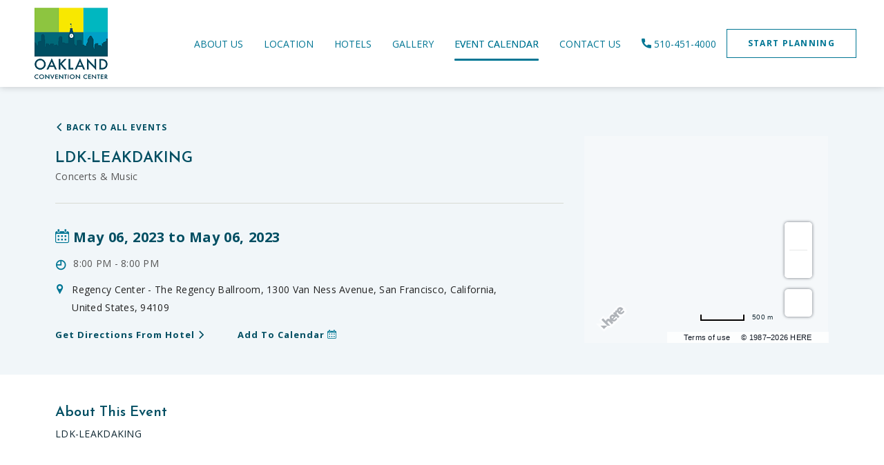

--- FILE ---
content_type: text/html; charset=utf-8
request_url: https://www.oaklandconventioncenter.com/events/san-francisco/ldk-leakdaking-6440345
body_size: 8982
content:



<!DOCTYPE HTML>
<html lang="en">
  <head>
    <title>LDK-LEAKDAKING</title>
    <meta http-equiv="Content-Type" content="text/html; charset=utf-8">
    <meta name="ROBOTS" content="NOARCHIVE">
    <meta name="description" content="LDK-LEAKDAKING">
    <meta name="viewport" content="width=device-width, initial-scale=1">
    <script>
function deferCssLoad(URL,delaySec) {
        setTimeout(function () {
        var headSection = document.getElementsByTagName("head")[0];
        var elementCSS = document.createElement("link");
        elementCSS.type = "text/css";
        elementCSS.rel = "stylesheet";
        elementCSS.href = URL;
        headSection.appendChild(elementCSS);
        },delaySec);
}
deferCssLoad("https://fonts.googleapis.com/css2?family=Josefin+Sans:wght@400;600;700&display=swap", "");
deferCssLoad("https://fonts.googleapis.com/css2?family=Open+Sans:wght@400;700&display=swap", "");
deferCssLoad("https://www.oaklandconventioncenter.com/css/fonts.aspx","");
deferCssLoad("https://www.oaklandconventioncenter.com/css/mimpl-icon.aspx","");
</script>
    <script>
  var dataLayer = window.dataLayer || [];
  dataLayer.site_id = "MDS_Custom_oaklandconventioncenter";
  dataLayer.prop_marsha_code = "OAKDT";
  dataLayer.env_gdpr = "true";
  dataLayer.env_ccpa = "true";
  dataLayer.env_marketing = "true";
</script>
 
<script async="" src="//assets.adobedtm.com/launch-EN3963523be4674e5591a9c4d516697352.min.js"></script>
 
<script>
  function initializeConsentBasedGTM() {
    var UrlString = getCookieData("OptanonConsent");
    var UrlStrDeCoded = decodeURIComponent(UrlString);
    var GroupVal = getQuerystring("groups", "", UrlStrDeCoded);
    var stringArray = GroupVal.split(",");
 
    if (stringArray[2] == "4:1" || stringArray[3] == "6:1" || typeof (stringArray[3]) == "undefined") {
      loadGTM();
    }
  }
 
  function loadGTM() {
    (function (w, d, s, l, i) {
      w[l] = w[l] || [];
      w[l].push({
        'gtm.start': new Date().getTime(),
        event: 'gtm.js'
      });
      var f = d.getElementsByTagName(s)[0],
        j = d.createElement(s),
        dl = l != 'dataLayer' ? '&l=' + l : '';
      j.async = true;
      j.src = '//www.googletagmanager.com/gtm.js?id=' + i + dl;
      f.parentNode.insertBefore(j, f);
    })(window, document, 'script', 'dataLayer', 'GTM-MJKLV29');
  }
 
  function getCookieData(name) {
    name += '=';
    for (var ca = document.cookie.split(/;\s*/), i = ca.length - 1; i >= 0; i--)
      if (!ca[i].indexOf(name)) return ca[i].replace(name, '');
  }
 
  function getQuerystring(key, default_, Ustring) {
    if (default_ == null) default_ = "";
    key = key.replace(/[\[]/, "\\\[").replace(/[\]]/, "\\\]");
    var regex = new RegExp("[\\?&]" + key + "=([^&#]*)");
    var qs = regex.exec(Ustring);
    if (qs == null) return default_;
    else return qs[1];
  }

initializeConsentBasedGTM();
</script>
    <link href="https://www.oaklandconventioncenter.com/dynamic/css/eventdetailtemplate-responsive.aspx?version=8252025122722" type="text/css" rel="stylesheet">
    
  <meta name="robots" content="noindex,nofollow"><link rel='canonical' href='https://www.oaklandconventioncenter.com/events/san-francisco/ldk-leakdaking-6440345'><meta name="generator" content="Milestone CMS 6.0"><script>if (top.location.host != self.location.host) {
    top.location = self.location;
}
</script><script id="mjdata" type="application/ld+json">[{
  "@context": "http://schema.org",
  "@type": [
    "CivicStructure"
  ],
  "name": "Oakland Convention Center",
  "alternateName": null,
  "url": "http://www.oaklandconventioncenter.com/",
  "sameAs": [
    "https://www.facebook.com/OAKConventionCenter",
    "https://twitter.com/OaklandConvCtr",
    "https://www.instagram.com/oaklandconventioncenter/",
    "https://www.youtube.com/channel/UC8kz2iDjStLw08KHExL6yVA"
  ],
  "logo": "https://www.oaklandconventioncenter.com/images/oakland-convention-center-logo.svg",
  "image": "https://www.oaklandconventioncenter.com/images/oakland-convention-center-logo.svg",
  "description": null,
  "award": null,
  "legalName": null,
  "contactPoint": null,
  "telephone": "+1-510-451-4000",
  "address": {
    "@type": "PostalAddress",
    "streetAddress": "550 10th Street",
    "addressLocality": "Oakland",
    "addressRegion": "CA",
    "postalCode": "94607",
    "addressCountry": "United States"
  },
  "geo": {
    "@type": "GeoCoordinates",
    "latitude": "37.8023474",
    "longitude": "-122.2761786"
  },
  "aggregateRating": null,
  "brand": null,
  "photo": null,
  "review": null,
  "starRating": null,
  "priceRange": null,
  "subOrganization": null,
  "parentOrganization": null,
  "hasOfferCatalog": null,
  "petsAllowed": null
},{
  "@context": "http://schema.org",
  "@type": "WebSite",
  "name": "Oakland Convention Center",
  "alternateName": "Oakland Convention Center",
  "url": "http://www.oaklandconventioncenter.com/"
},{
  "@context": "http://schema.org",
  "@type": "Event",
  "name": "LDK-LEAKDAKING",
  "description": "LDK-LEAKDAKING",
  "startDate": "2023-05-06T20:00:00",
  "endDate": "2023-05-06T20:00:00",
  "url": "https://www.oaklandconventioncenter.com/events/san-francisco/ldk-leakdaking-6440345",
  "location": {
    "@type": "Place",
    "name": "Regency Center - The Regency Ballroom",
    "hasMap": "http://maps.google.com/maps?q=1300 Van Ness Avenue,San-Francisco,California,United States,94109",
    "geo": {
      "@type": "GeoCoordinates",
      "latitude": "37.787911100000",
      "longitude": "-122.421507400000"
    },
    "address": {
      "@type": "PostalAddress",
      "streetAddress": "1300 Van Ness Avenue",
      "addressLocality": "San-Francisco",
      "addressRegion": "California",
      "postalCode": "94109",
      "addressCountry": "United States"
    }
  }
}]</script>
<script>(window.BOOMR_mq=window.BOOMR_mq||[]).push(["addVar",{"rua.upush":"false","rua.cpush":"false","rua.upre":"false","rua.cpre":"false","rua.uprl":"false","rua.cprl":"false","rua.cprf":"false","rua.trans":"","rua.cook":"false","rua.ims":"false","rua.ufprl":"false","rua.cfprl":"false","rua.isuxp":"false","rua.texp":"norulematch","rua.ceh":"false","rua.ueh":"false","rua.ieh.st":"0"}]);</script>
                              <script>!function(e){var n="https://s.go-mpulse.net/boomerang/";if("False"=="True")e.BOOMR_config=e.BOOMR_config||{},e.BOOMR_config.PageParams=e.BOOMR_config.PageParams||{},e.BOOMR_config.PageParams.pci=!0,n="https://s2.go-mpulse.net/boomerang/";if(window.BOOMR_API_key="9CBAH-TLDAM-GB44W-K4FXF-QTE25",function(){function e(){if(!o){var e=document.createElement("script");e.id="boomr-scr-as",e.src=window.BOOMR.url,e.async=!0,i.parentNode.appendChild(e),o=!0}}function t(e){o=!0;var n,t,a,r,d=document,O=window;if(window.BOOMR.snippetMethod=e?"if":"i",t=function(e,n){var t=d.createElement("script");t.id=n||"boomr-if-as",t.src=window.BOOMR.url,BOOMR_lstart=(new Date).getTime(),e=e||d.body,e.appendChild(t)},!window.addEventListener&&window.attachEvent&&navigator.userAgent.match(/MSIE [67]\./))return window.BOOMR.snippetMethod="s",void t(i.parentNode,"boomr-async");a=document.createElement("IFRAME"),a.src="about:blank",a.title="",a.role="presentation",a.loading="eager",r=(a.frameElement||a).style,r.width=0,r.height=0,r.border=0,r.display="none",i.parentNode.appendChild(a);try{O=a.contentWindow,d=O.document.open()}catch(_){n=document.domain,a.src="javascript:var d=document.open();d.domain='"+n+"';void(0);",O=a.contentWindow,d=O.document.open()}if(n)d._boomrl=function(){this.domain=n,t()},d.write("<bo"+"dy onload='document._boomrl();'>");else if(O._boomrl=function(){t()},O.addEventListener)O.addEventListener("load",O._boomrl,!1);else if(O.attachEvent)O.attachEvent("onload",O._boomrl);d.close()}function a(e){window.BOOMR_onload=e&&e.timeStamp||(new Date).getTime()}if(!window.BOOMR||!window.BOOMR.version&&!window.BOOMR.snippetExecuted){window.BOOMR=window.BOOMR||{},window.BOOMR.snippetStart=(new Date).getTime(),window.BOOMR.snippetExecuted=!0,window.BOOMR.snippetVersion=12,window.BOOMR.url=n+"9CBAH-TLDAM-GB44W-K4FXF-QTE25";var i=document.currentScript||document.getElementsByTagName("script")[0],o=!1,r=document.createElement("link");if(r.relList&&"function"==typeof r.relList.supports&&r.relList.supports("preload")&&"as"in r)window.BOOMR.snippetMethod="p",r.href=window.BOOMR.url,r.rel="preload",r.as="script",r.addEventListener("load",e),r.addEventListener("error",function(){t(!0)}),setTimeout(function(){if(!o)t(!0)},3e3),BOOMR_lstart=(new Date).getTime(),i.parentNode.appendChild(r);else t(!1);if(window.addEventListener)window.addEventListener("load",a,!1);else if(window.attachEvent)window.attachEvent("onload",a)}}(),"".length>0)if(e&&"performance"in e&&e.performance&&"function"==typeof e.performance.setResourceTimingBufferSize)e.performance.setResourceTimingBufferSize();!function(){if(BOOMR=e.BOOMR||{},BOOMR.plugins=BOOMR.plugins||{},!BOOMR.plugins.AK){var n=""=="true"?1:0,t="",a="ck6zctqx36k5w2lobbaa-f-070752542-clientnsv4-s.akamaihd.net",i="false"=="true"?2:1,o={"ak.v":"39","ak.cp":"1811288","ak.ai":parseInt("1159236",10),"ak.ol":"0","ak.cr":9,"ak.ipv":4,"ak.proto":"h2","ak.rid":"1645646f","ak.r":35374,"ak.a2":n,"ak.m":"dsca","ak.n":"essl","ak.bpcip":"18.189.145.0","ak.cport":48304,"ak.gh":"23.223.149.150","ak.quicv":"","ak.tlsv":"tls1.3","ak.0rtt":"","ak.0rtt.ed":"","ak.csrc":"-","ak.acc":"","ak.t":"1768818752","ak.ak":"hOBiQwZUYzCg5VSAfCLimQ==EjXmv6DoHYGt9c97K2VeQ2bVP6dnjgw2N1LERHY95nD5kbX9ViR0OFyV7BI3+8GMUsMz/ceHQn6axAlLIgIf5tWiUPjago1EDN3YYkJO629AQqQmbci7+buuorVQ+qhwF+jOxx9xqX5B1W1VOpUqEWMYk6DI5w/Igd40PaU3nIC/SFCOQOQuT953smIVaSsEsEOJLe7ICoCuWPvBzW14ZoEcJwJr6At4c1RNW4xnm6vgE78zlCN3rCL4DIkcRumg2IPzbXRPbP3YKRd1qiDdxqeODIwZA1T2Vc9IX9iyHapJqWf80UCApk71s2vZSV1h8ACyrzvPAGw/ZvW9HLgQK9u8XXcfDGZlL3aI+aSXtDnTZayIcobrb5yRVsDPVfWobHDgtpoMDN5yVe5PbOHINP+1/+TIg525dCrGtjKFwHw=","ak.pv":"88","ak.dpoabenc":"","ak.tf":i};if(""!==t)o["ak.ruds"]=t;var r={i:!1,av:function(n){var t="http.initiator";if(n&&(!n[t]||"spa_hard"===n[t]))o["ak.feo"]=void 0!==e.aFeoApplied?1:0,BOOMR.addVar(o)},rv:function(){var e=["ak.bpcip","ak.cport","ak.cr","ak.csrc","ak.gh","ak.ipv","ak.m","ak.n","ak.ol","ak.proto","ak.quicv","ak.tlsv","ak.0rtt","ak.0rtt.ed","ak.r","ak.acc","ak.t","ak.tf"];BOOMR.removeVar(e)}};BOOMR.plugins.AK={akVars:o,akDNSPreFetchDomain:a,init:function(){if(!r.i){var e=BOOMR.subscribe;e("before_beacon",r.av,null,null),e("onbeacon",r.rv,null,null),r.i=!0}return this},is_complete:function(){return!0}}}}()}(window);</script></head>
  <body class="headerSticky-inner">
      <!-- Google Tag Manager (noscript) -->
<noscript><iframe src="https://www.googletagmanager.com/ns.html?id=GTM-5D7HQ6T" height="0" width="0" style="display:none;visibility:hidden"></iframe></noscript>
<!-- End Google Tag Manager (noscript) --> 
    <!--for no editor on content--> 
     
    <!-- For ADA --> 
      
    <div id="wrapper" class="wrapper">

      <a role="button" class="skip-to-content-btn" href="#middle">Skip to main content</a>
    <div class="inner-page-header"><header id="main" class="desktophead header uk-sticky uk-sticky-fixed" data-uk-sticky="">
    <div class="navigation-wrap">
        <div class="container1240">
            <div class="web-header">
                <div class="uk-navbar-left"> <a href="/">
<img data-nodeferimage="true" src="https://www.oaklandconventioncenter.com/images/oakland-convention-center-logo.svg" width="124" height="124" alt="550 10th Street, Oakland California"><span class="sr-only">Oakland Convention Center - 550 10th Street, Oakland California</span>
</a> </div>
                <nav class="uk-navbar-container deskview uk-navbar-right" data-uk-navbar="">
    <ul class="uk-navbar-nav">
        <li class="submenulist"><a href="https://www.oaklandconventioncenter.com/about-us" class="nav">About Us</a></li>
<li class="submenulist"><a href="https://www.oaklandconventioncenter.com/location" class="nav">Location</a></li>
<li class="submenulist"><a href="https://www.oaklandconventioncenter.com/hotels" class="nav">Hotels</a></li>
<li class="submenulist"><a href="https://www.oaklandconventioncenter.com/gallery" class="nav">Gallery</a></li>
<li class="submenulist"><a href="https://www.oaklandconventioncenter.com/events" class="nav">Event Calendar</a></li>
<li class="submenulist"><a href="https://www.oaklandconventioncenter.com/contact-us" class="nav">Contact Us</a></li>
<li class="submenulist"><a href="tel:510-451-4000" class="custom_click_track" data-custom_click_track_value="NavBar | Click-to-Call | External | event458"><span class="mim-icon-call1"></span> 510-451-4000</a></li>
    </ul>
</nav>
                <a class="reserve button" href="https://www.oaklandconventioncenter.com/rfp" role="button"><span>Start Planning</span></a>
            </div>
            <div class="mob-header">
 <div class="uk-navbar-left"> <a href="/">
<img data-nodeferimage="true" src="https://www.oaklandconventioncenter.com/images/oakland-convention-center-logo.svg" width="124" height="124" alt="550 10th Street, Oakland California"><span class="sr-only">Oakland Convention Center - 550 10th Street, Oakland California</span>
</a> </div>
<div class="right-header-mobile"><div class="mob-call">
            <a href="tel:510-451-4000" target="_blank" rel="nofollow"> <span class="mim-icon-call1"></span> Call </a>
</div>
 <div class="burger-menu">
    <!--a class="burger-menu-wrap" href="javascript:;" data-uk-toggle="target: #megamenu;"-->
    <a class="burger-menu-wrap" href="#my-id" data-uk-toggle="">
        <div class="menu-line-wrap"></div>
        <span class="burger-menu-text">Menu</span>
        <span class="burger-menu-text burger-menu-text-close">Close</span>
    </a>
</div>
<div id="my-id" class="mobile-nav" data-uk-offcanvas="">
        <nav class="uk-navbar-container mobile">
            <ul class="mob-primary-links">
                <li><a href="https://www.oaklandconventioncenter.com/" class="nav">Home</a></li>
                <li><a href="https://www.oaklandconventioncenter.com/about-us" class="nav">About Us</a></li>
                <li><a href="https://www.oaklandconventioncenter.com/location" class="nav">Location</a></li>
                <li><a href="https://www.oaklandconventioncenter.com/hotels" class="nav">Hotels</a></li>
                <li><a href="https://www.oaklandconventioncenter.com/gallery" class="nav">Gallery</a></li>
                <li><a href="https://www.oaklandconventioncenter.com/events" class="nav">Event Calendar</a></li>
                <li><a href="https://www.oaklandconventioncenter.com/contact-us" class="nav">Contact Us</a></li>
        
            </ul>
            
    <ul class="secondry-nav">
       <li><a href="https://www.oaklandconventioncenter.com/accessibility" class="nav">Accessibility</a></li>
        <li><a href="https://www.marriott.com/about/terms-of-use.mi" class="nav" target="_blank" rel="nofollow">Terms of Use</a></li>       
       <!-- <li><a href="https://www.oaklandconventioncenter.com/" class="nav">Do Not Sell</a></li>
        <li><a href="https://www.oaklandconventioncenter.com/" class="nav">Tracking Preferences</a></li>-->
        <!--<li><a href="https://www.oaklandconventioncenter.com/contact-us" class="nav">Contact Us</a></li>-->
        <li><a href="https://www.oaklandconventioncenter.com/privacy-policy" class="nav">Privacy Policy</a></li>
        <li><a href="https://www.oaklandconventioncenter.com/map" class="nav">Emap</a></li>
        <li><a href="https://www.oaklandconventioncenter.com/site-map" class="nav">Sitemap</a></li>
<li><a href="https://www.oaklandconventioncenter.com/venues" class="nav">Venues</a></li>
     </ul>
<div class="footer-social-links">
                        <div class="social-media-wrap"><ul> <li> <a class="facebook custom_click_track" data-custom_click_track_value="Footer: Facebook | Social Site Click | External | event465" target="_blank" href="https://www.facebook.com/OAKConventionCenter" rel="nofollow"><span class="mim-icon-facebook icon-s" aria-hidden="true"></span><span class="sr-only">Facebook</span> </a> </li> <li> <a class="twitter custom_click_track" data-custom_click_track_value="Footer: Twitter | Social Site Click | External | event465" target="_blank" href="https://twitter.com/OaklandConvCtr" rel="nofollow"><span class="mim-icon-twitter-icon icon-s" aria-hidden="true"></span><span class="sr-only">Twitter</span> </a> </li> <li> <a class="instagram custom_click_track" data-custom_click_track_value="Footer: Instagram | Social Site Click | External | event465" target="_blank" href="https://www.instagram.com/oaklandconventioncenter/" rel="nofollow"><span class="mim-icon-instagram-logo icon-s" aria-hidden="true"></span><span class="sr-only">Instagram</span> </a> </li> <li> <a class="youtube custom_click_track" data-custom_click_track_value="Footer: Youtube | Social Site Click | External | event465" target="_blank" href="https://www.youtube.com/channel/UC8kz2iDjStLw08KHExL6yVA" rel="nofollow"><span class="mim-icon-youtube icon-s" aria-hidden="true"></span><span class="sr-only">Youtube</span> </a> </li></ul></div>
                    </div>
<ul class="secondry-nav start-plan-button">
       <li><a href="https://www.oaklandconventioncenter.com/rfp" class="nav bookyourstay">Start Planning</a></li>
    </ul>
    </nav>
</div> </div>
            </div>
        </div>
    </div>
</header>
<!-- class="reservation-bg" id="res-bg"-->
<!--<div id="offcanvas-flip" data-uk-offcanvas="flip: true; overlay: true">
    <div id="reservationtable" class="uk-offcanvas-bar reservation-top">
<button class="uk-offcanvas-close" type="button" uk-close></button>
        <h3>Title</h3>
       
    </div>
</div>--></div> 
      <!--Event-->
      <div id="middle" class="event-detail-dark">
      <div class="container">
          <div class="mid-part event-detail-snippet">
            <div class="back-to-restaurant"><a id="btnbacktoeventlist" href="https://www.oaklandconventioncenter.com/events" onclick="gobacktoview();"><span class="mim-icon-left-arrow"></span> Back to All Events</a></div>
          </div>
          <div class="uk-grid-medium uk-grid" uk-grid="">
            <div class="uk-width-2-3@m event-detial-left">
              <div id="contentinfo" class="fixheader">
                <div class="contentwrap">
                  <div id="container" class="event-container">
                    <div class="event-header-section contentfocus" tabindex="0">
                      <div id="header">LDK-LEAKDAKING</div>                              
                      <div class="event-snippet-category"> Concerts & Music</div>
                    </div>  
                    <div class="event-information contentfocus" tabindex="0">
                      <div class="event-snippet-top">
                        <div class="event-daterange" data-event-startdate="May 06, 2023" data-event-enddate="May 06, 2023"><span class="mim-icon-calender-icon"></span> May 06, 2023 to May 06, 2023
                        </div>
                      </div>                                  
                      <div class="event-inner event-snippet-time">
                        <span class="timesymbol">◴</span><span class="text-right">8:00 PM - 8:00 PM</span>
                      </div>
                      <div class="event-inner event-snippet-address">
                        <span class="mim-icon-pin"></span><span class="text-right">Regency Center - The Regency Ballroom, 1300 Van Ness Avenue, San Francisco, California, United States, 94109</span>
                      </div>
                      <div class="event-details-button event-inner">
                        <a style="" class="directions-btn arrow-link" href="javascript:void(0);" onclick="googlemapredirection('https://www.google.com/maps/preview?saddr=37.8023474,-122.2761786&daddr=1300 Van Ness Avenue,San-Francisco,California,United States,94109'); pushToGtmRenderByDom(this);" data-autodatalayer="" data-msevent="outbound" data-mscategory="outbound" data-msaction="click"><span class="formslable" aria-hidden="true">map-LDK-LEAKDAKING</span>Get Directions from Hotel <span class="mim-icon-right-arrow"></span></a>
                        <a href="javascript:void(0);" class="add-to-calendar arrow-link" onclick="addToCalendar('6440345'); pushToGtmRenderByDom(this);" data-autodatalayer="" data-msevent="events" data-mscategory="add to calendar" data-msaction="click"><span class="formslable" aria-hidden="true">LDK-LEAKDAKING</span><span aria-hidden="true">Add to Calendar</span> <span class="mim-icon-calender-icon"></span><span class="sr-only">Add to LDK-LEAKDAKING my Calendar</span></a>

                      </div>
                    </div>

                    <div class="clear"></div>
                  </div>
                </div>
              </div>
            </div>
            <div class="uk-width-1-3@m">
              <div class="event-details-map">
                <div class="gmaplod"><div id="diveventdetailpage">
<div id="divgmap"></div>
<input type="hidden" id="hdngmapvenue" value="Regency Center - The Regency Ballroom">
<input type="hidden" id="hdngmaphoteladdress" value="37.8023474,-122.2761786">
<input type="hidden" id="hdngmapeventaddress" value="1300 Van Ness Avenue,San-Francisco,California,United States~94109">
</div></div>
                <div class="clear"></div>
              </div>

            </div>
          </div>

        </div>
        </div>       
      <!-- Content Section -->
      <div class="container">
        <div class="row about-event">
          <div class="col-sm-12 col-md-12">
            <div class="data-text">
              <div class="event-description contentfocus" tabindex="0">
                <h4>About This Event</h4>
                LDK-LEAKDAKING
                <div class="event-details-img"></div>
              </div>
            </div>
          </div>
        </div>
      </div>   
      <!--Event End-->
        
    </div>
  <div class="inner-pages-footer" id="footer">
      <div class="footer" data-uk-scrollspy="cls:uk-animation-slide-bottom-small; repeat: false; delay: 300;">
    <div class="uk-container">
        <div class="footer-middle">
            <div class="col1">
                <div class="footer-box">
                    
                    <div class="dynamiccomponenteditenable" data-id='270785' data-editbuttontext='' data-editable='True'>
                       <h3 class="contentfocus" tabindex="0">Oakland Convention Center</h3>

<div class="hotel-info">
<div class="htl-addr"><a class="custom_click_track" data-custom_click_track_value="Footer | Activity Link Click | External | event464" href="https://www.oaklandconventioncenter.com/tracking/click-location-map.aspx" target="_blank">550 10th Street <span class="ht-city">Oakland</span>, <span class="ht-state">CA</span> <span class="adr">94607</span></a></div>

<div class="htl-number">Phone: <a class="custom_click_track" data-custom_click_track_value="Footer | Click-to-Call | External | event458" href="tel:510-451-4000" target="_blank" rel="nofollow">510-451-4000</a><br>
<a href="http://www.oaklandconventioncenter.com/" target="_blank" rel="nofollow">www.oaklandconventioncenter.com</a></div>

<div class="htl-number">jeffrey.e.martin@marriott.com</div>

<div class="htl-number">&nbsp;</div>
</div>
                        
                    </div>

                    <div class="footer-social-links">
                        <div class="social-media-wrap"><ul> <li> <a class="facebook custom_click_track" data-custom_click_track_value="Footer: Facebook | Social Site Click | External | event465" target="_blank" href="https://www.facebook.com/OAKConventionCenter" rel="nofollow"><span class="mim-icon-facebook icon-s" aria-hidden="true"></span><span class="sr-only">Facebook</span> </a> </li> <li> <a class="twitter custom_click_track" data-custom_click_track_value="Footer: Twitter | Social Site Click | External | event465" target="_blank" href="https://twitter.com/OaklandConvCtr" rel="nofollow"><span class="mim-icon-twitter-icon icon-s" aria-hidden="true"></span><span class="sr-only">Twitter</span> </a> </li> <li> <a class="instagram custom_click_track" data-custom_click_track_value="Footer: Instagram | Social Site Click | External | event465" target="_blank" href="https://www.instagram.com/oaklandconventioncenter/" rel="nofollow"><span class="mim-icon-instagram-logo icon-s" aria-hidden="true"></span><span class="sr-only">Instagram</span> </a> </li> <li> <a class="youtube custom_click_track" data-custom_click_track_value="Footer: Youtube | Social Site Click | External | event465" target="_blank" href="https://www.youtube.com/channel/UC8kz2iDjStLw08KHExL6yVA" rel="nofollow"><span class="mim-icon-youtube icon-s" aria-hidden="true"></span><span class="sr-only">Youtube</span> </a> </li></ul></div>
                    </div>
                </div>
            </div>
            <div class="col2 uk-text-center">
                <div class="uk-navbar-left"> <a href="/">
<img data-nodeferimage="true" src="https://www.oaklandconventioncenter.com/images/oakland-convention-center-logo.svg" width="124" height="124" alt="550 10th Street, Oakland California"><span class="sr-only">Oakland Convention Center - 550 10th Street, Oakland California</span>
</a> </div>
            </div>
            <div class="col3">
                <div class="footer-box">
                    <div class="dynamiccomponenteditenable" data-id='270783' data-editbuttontext='' data-editable='True'>
<h3 class="contentfocus" tabindex="0">Subscribe For Specials</h3>
<p class="contentfocus" tabindex="0">Get update on all our latest offers, events and news.</p>
                    <a href="https://www.oaklandconventioncenter.com/email-offers" role="button" class="signmein button">SIGN UP NOW! <span class="sr-only">SIGN UP NOW!</span></a>
</div>

  </div>
            </div>
        </div>
		<div class="footer-links-sec">
		<ul>
    <li class="dynamiccomponenteditenable" data-id='270657' data-editbuttontext='' data-editable='False'><a class="nav" href="https://www.oaklandconventioncenter.com/accessibility">Accessibility</a></li>
    <li class="dynamiccomponenteditenable" data-id='270664' data-editbuttontext='' data-editable='True'><a class="nav" href="https://www.marriott.com/about/terms-of-use.mi" target="_blank" rel="nofollow">Terms of Use</a></li>
    <li class="dynamiccomponenteditenable" data-id='270667' data-editbuttontext='' data-editable='True'><a class="nav" href="https://www.oaklandconventioncenter.com/contact-us">Contact Us</a></li>
    <li class="dynamiccomponenteditenable" data-id='270668' data-editbuttontext='' data-editable='True'><a class="nav" href="https://www.marriott.com/about/privacy.mi" target="_blank" rel="nofollow">Privacy Center</a></li>
    <li class="dynamiccomponenteditenable" data-id='270672' data-editbuttontext='' data-editable='True'><a class="nav" href="https://www.oaklandconventioncenter.com/map">Emap</a></li>
    <li class="dynamiccomponenteditenable" data-id='270669' data-editbuttontext='' data-editable='True'><a class="nav" href="https://www.oaklandconventioncenter.com/site-map">Sitemap</a></li>
    <li class="dynamiccomponenteditenable" data-id='270715' data-editbuttontext='' data-editable='True'><a class="nav" href="https://www.oaklandconventioncenter.com/venues">Venues</a></li>
</ul>
<div class="copyright contentfocus" tabindex="0"><div class="dynamiccomponenteditenable" data-id='270784' data-editbuttontext='' data-editable='True'>&copy; 2026 Marriott International, Inc. All rights reserved. Marriott Proprietary Information.</div>
</div>
           <div class="powered-statement"><span><a href="https://mgscloud.marriott.com/common/sales-mktg-and-rev-mgmt/ecommerce/marriott-digital-services" target="_blank" rel="nofollow">Powered by MDS</a></span> </div>
		</div>
<div class="footer-logos">
<div class="uk-grid">
  <div class="uk-width-1-2@m uk-flex uk-flex-middle">
     <ul class="footer-left-logo">
   <li class="dynamiccomponenteditenable" data-id='270795' data-editbuttontext='' data-editable='True'><a href="https://www.visitoakland.com/" target="_blank" class="custom_click_track" data-custom_click_track_value="Footer | Activity Link Click | External | event464"><img data-src="" src="" alt="Visit Oakland Logo" width="144" height="78" data-uk-img=""><span class="sr-only">Visit Oakland Logo</span></a></li>
   <li class="dynamiccomponenteditenable" data-id='270688' data-editbuttontext='' data-editable='True'><a href="https://www.oaklandca.gov/" target="_blank" class="custom_click_track" data-custom_click_track_value="Footer | Activity Link Click | External | event464"><img data-src="https://www.oaklandconventioncenter.com/resourcefiles/footer-left-logo/picture.png" src="[data-uri]" alt="city of oakland logo" width="144" height="78" data-uk-img="" data-mimg="https://www.oaklandconventioncenter.com/resourcefiles/footer-left-logo/picture.png"><span class="sr-only">city of oakland logo</span></a></li>
   </ul>
</div>
<div class="uk-width-1-2@m uk-flex uk-flex-middle">
     <ul class="footer-right-logo">
   <li class="dynamiccomponenteditenable" data-id='270797' data-editbuttontext='' data-editable='True'><a href="https://www.marriott.com/loyalty.mi" target="_blank" class="custom_click_track" data-custom_click_track_value="Footer | Marriott Link Click |  | External | event463"><img data-src="https://www.oaklandconventioncenter.com/resourcefiles/footer-left-logo/participating-in-mbv-stacked-black-rgb-1.svg" src="[data-uri]" alt="Participating in MBV" width="197" height="31" data-uk-img="" data-mimg="https://www.oaklandconventioncenter.com/resourcefiles/footer-left-logo/participating-in-mbv-stacked-black-rgb-1.svg"><span class="sr-only">Participating in MBV</span></a></li>
   </ul>
</div>
</div>
</div>
    </div>
</div>

<div class="footer-sticky-nav-mobile">
<ul class="uk-subnav">
<li><a href="https://www.oaklandconventioncenter.com/venues" class="nav"><span class="mim-icon-conference"></span>venues</a></li>
<li><a href="https://www.oaklandconventioncenter.com/gallery" class="nav"><span class="mim-icon-image-gallery"></span>gallery</a></li>
<li><a href="https://www.oaklandconventioncenter.com/rfp" class="nav btn-book-now"><span class="mim-icon-calendar-with-star"></span>Start Planning</a></li>
</ul>
</div>
<a href="javascript:;" id="backtotop"><span class="mim-icon-left-arrow2 backtotop" aria-hidden="true"></span><span class="sr-only">Back to top</span></a>
    </div>
    
     <link rel="stylesheet" type="text/css" href="https://js.api.here.com/v3/3.1/mapsjs-ui.css?dp-version=1533195059">
<script type="text/javascript" src="https://js.api.here.com/v3/3.1/mapsjs-core.js"></script>
<script type="text/javascript" src="https://js.api.here.com/v3/3.1/mapsjs-service.js"></script>
<script type="text/javascript" src="https://js.api.here.com/v3/3.1/mapsjs-ui.js"></script>
<script type="text/javascript" src="https://js.api.here.com/v3/3.1/mapsjs-mapevents.js"></script> 
        <script>document.write(unescape("%3Cscript src='https://www.oaklandconventioncenter.com/dynamic/js/eventdetailtemplate-responsive.aspx?version=8252025122722' type='text/javascript'%3E%3C/script%3E"));</script>
    
  <input type='hidden' id='iseventdetailpage' value='1'><input type='hidden' id='hdneventcategoryalias' value='category'><script id="msLoadDefer">
var allImgTags = null;
var eleImg = null;
allImgTags = document.getElementsByTagName("img");
function imgInViewport(el) {
  var top = el.offsetTop;
  var left = el.offsetLeft;
  var width = el.offsetWidth;
  var height = el.offsetHeight;

  while(el.offsetParent) {
    el = el.offsetParent;
    top += el.offsetTop;
    left += el.offsetLeft;
  }

  return (
    top < (window.pageYOffset + window.innerHeight) &&
    left < (window.pageXOffset + window.innerWidth) &&
    (top + height) > window.pageYOffset &&
    (left + width) > window.pageXOffset
  );
}
setTimeout(function(){
	
	for(i=0;i<allImgTags.length;i++)
	{
		 if (allImgTags[i].getAttribute('data-mimg'))
			{
			allImgTags[i].setAttribute('src',allImgTags[i].getAttribute('data-mimg'));
			allImgTags[i].removeAttribute("data-mimg");
			}
		 
		
	}
	
	},3000);
window.onscroll = function() {
	
	for(i=0;i<allImgTags.length;i++)
	{
		 if (allImgTags[i].getAttribute('data-mimg')&&  imgInViewport(allImgTags[i])  )
			{
			allImgTags[i].setAttribute('src',allImgTags[i].getAttribute('data-mimg'));
			allImgTags[i].removeAttribute("data-mimg");
			}
		 
		
	}
	
}
</script>

<script id="msCookiePolicy">
var CookieBanner = null;
/* window.onload = function() { 
    "use strict"; */ 
    CookieBanner = {

		moveToTop_msCookieBanner : function ()
		{
				if (document.getElementById("msCookieBanner"))			
				if (window.getComputedStyle(document.getElementById("msCookieBanner"),null).getPropertyValue('position') == 'fixed')
				{
				var elems = document.body.getElementsByTagName("*");
				var len = elems.length;
				
				for (var i=0;i<len;i++) {
					
					var condition1 = false;
					var condition2 = false;
					
					 try { 
					
					if (window.getComputedStyle(elems[i],null).getPropertyValue('position') == 'fixed')
					{
						condition1 = true;
					} else condition1 = false;
					if(elems[i].className.indexOf('fixreservationbottom')>-1) 
					{
						
						condition2 = true;
						
					} else condition2 = false;
					if ((condition1 == true || condition2 ==  true) && elems[i].id!="msCookieBanner") {
						
						elems[i].className += " pushItDown";
					} 
				
					  }
					catch(err) {
							 /* document.getElementById("demo").innerHTML = err.message;  */
						} 
				}	
				}
		},
        hideCookieBanner: function() {

			var newClasss = "";
            var cname = "msCookieBanner";
            var cvalue = "accepted";
            var exdays = 365;
            var d = new Date();
            d.setTime(d.getTime() + (exdays * 24 * 60 * 60 * 1000));
            var expires = "expires=" + d.toUTCString();
            document.cookie = cname + "=" + cvalue + ";" + expires + ";path=/";

            var elem = document.getElementById('msCookieBanner');
            elem.parentNode.removeChild(elem);
			
			var elems = document.body.getElementsByTagName("*");
				var len = elems.length;
			
				for (var i=0;i<len;i++) {
				
					if(typeof(elems[i].className)=='string')
					{
					if (elems[i].className.indexOf('pushItDown')>-1) {
						newClasss = elems[i].className.replace('pushItDown', '');
						elems[i].className = newClasss;
					}
					}
				
				}	
				
        },

        check_and_appendCookieBanner: function() {

            var userCookiePreference = "noanswer";

            var cname = "msCookieBanner";
            var name = cname + "=";
            var ca = document.cookie.split(';');
            for (var i = 0; i < ca.length; i++) {
                var c = ca[i];
                while (c.charAt(0) == ' ') {
                    c = c.substring(1);
                }
                if (c.indexOf(name) == 0) {
                    userCookiePreference = c.substring(name.length, c.length);
                    i = ca.length + 1;
                }
            }

            if (userCookiePreference != "accepted") {

                var iDiv;
				var theParent = document.getElementsByTagName('body')[0];
				if(document.getElementById('msCookieBanner'))
				{
				iDiv = document.getElementById('msCookieBanner');	
				}
				else
				{
				iDiv = document.createElement('div');
                iDiv.id = 'msCookieBanner';	
				theParent.insertBefore(iDiv, theParent.firstChild);
				}
				
                iDiv.className = 'msCookieBanner';
                iDiv.innerHTML = '<div class="left"> <span>Our site uses cookies.</span> <span> By continuing to use our site you are agreeing to our <a href="/privacy-policy?#paracookiepolicy">cookie policy</a>.</span></div><div class="right"><button onclick="window.CookieBanner.hideCookieBanner();">Accept & Close</button></div><div style="clear:both"></div>';
                
				var styles = '#msCookieBanner  {font-family:Arial, Helvetica, sans-serif; font-size:13px; line-height:48px; box-sizing:border-box; height:48px; width:100%; position:fixed;top:0px; z-index:1001}';
                styles += ' #msCookieBanner  {background-color:#000000;color:#FFFFFF; border-top:2px solid #FFFFFF; border-bottom:2px solid #FFFFFF;}';
                styles += ' #msCookieBanner  .left {width:75%;display:inline-block; text-align:center;}';
                styles += ' #msCookieBanner  .right {width:25%;display:inline-block;}';
                styles += ' #msCookieBanner  .right button {border:none;padding:5px;background-color:#FFFFFF;color:#000000;border: solid 1px #fff;cursor: pointer;}';
                styles += ' #msCookieBanner .right button:focus, #msCookieBanner .right button:hover {background: #000;color: #fff;}';
                styles += ' #msCookieBanner  a, #msCookieBanner  a:link, #msCookieBanner  a:visited {color:#fff; border-bottom:dashed 1px #fff; }';
                styles += ' #msCookieBanner  a:hover, #msCookieBanner  a:focus {color:#fff; border-bottom:solid 1px #fff; }';
                styles += ' .pushItDown {margin-top: 48px !important; }';				

                var css = document.createElement('style');
                css.type = 'text/css';

                if (css.styleSheet) css.styleSheet.cssText = styles;
                else css.appendChild(document.createTextNode(styles));

                document.getElementsByTagName("head")[0].appendChild(css);

            }
        }

    };

	setTimeout(function(){
    CookieBanner.check_and_appendCookieBanner();
	CookieBanner.moveToTop_msCookieBanner();
	},3000);
/*    return CookieBanner;

}; */
</script>
<input type='hidden' id='hdnmilestoneSiteURL' value='https://www.oaklandconventioncenter.com/'><input id="hddevicetype" value="desktop" type="hidden"><input id="hdndevicetype" value="desktop" type="hidden"><script id="autoAnalyticsManager" src="https://www.oaklandconventioncenter.com/milestone_common/autoanalyticsmanager.min.js"></script><input type='hidden' id='hdnmilestoneSiteID' value='11817'></body>
</html>





--- FILE ---
content_type: image/svg+xml; charset=utf-8
request_url: https://www.oaklandconventioncenter.com/images/oakland-convention-center-logo.svg
body_size: 7282
content:
<svg version="1.2" baseProfile="tiny-ps" xmlns="http://www.w3.org/2000/svg" viewBox="0 0 124 124" width="124" height="124">
	<title>header-logo</title>
	<defs>
		<image  width="124" height="124" id="img1" href="[data-uri]"/>
	</defs>
	<style>
		tspan { white-space:pre }
	</style>
	<use id="Background" href="#img1" x="0" y="0" />
</svg>